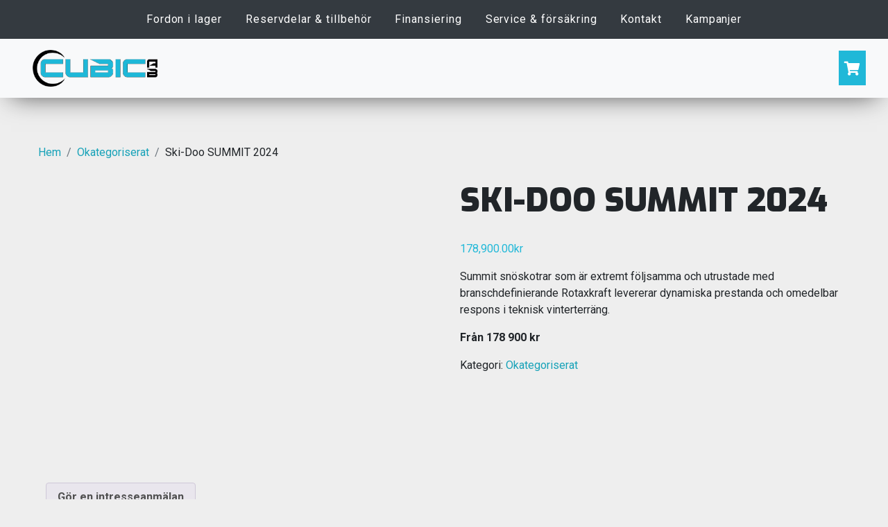

--- FILE ---
content_type: text/html; charset=UTF-8
request_url: https://cubicab.se/produkt/summit2024/
body_size: 14908
content:


<!DOCTYPE html>
<html lang="sv">

<head>
	<script id="mcjs">!function(c,h,i,m,p){m=c.createElement(h),p=c.getElementsByTagName(h)[0],m.async=1,m.src=i,p.parentNode.insertBefore(m,p)}(document,"script","https://chimpstatic.com/mcjs-connected/js/users/23f70f5b67018737c6b59c192/9cc6e72f8db36756f2201402d.js");</script>

	<meta charset="utf-8">
	<meta name="viewport" content="width=device-width, initial-scale=1.0">

	<link rel="apple-touch-icon" sizes="57x57" href="https://cubicab.se/wp-content/themes/cubic_theme/img/favicon/apple-icon-57x57.png">
	<link rel="apple-touch-icon" sizes="60x60" href="https://cubicab.se/wp-content/themes/cubic_theme/img/favicon/apple-icon-60x60.png">
	<link rel="apple-touch-icon" sizes="72x72" href="https://cubicab.se/wp-content/themes/cubic_theme/img/favicon/apple-icon-72x72.png">
	<link rel="apple-touch-icon" sizes="76x76" href="https://cubicab.se/wp-content/themes/cubic_theme/img/favicon/apple-icon-76x76.png">
	<link rel="apple-touch-icon" sizes="114x114" href="https://cubicab.se/wp-content/themes/cubic_theme/img/favicon/apple-icon-114x114.png">
	<link rel="apple-touch-icon" sizes="120x120" href="https://cubicab.se/wp-content/themes/cubic_theme/img/favicon/apple-icon-120x120.png">
	<link rel="apple-touch-icon" sizes="144x144" href="https://cubicab.se/wp-content/themes/cubic_theme/img/favicon/apple-icon-144x144.png">
	<link rel="apple-touch-icon" sizes="152x152" href="https://cubicab.se/wp-content/themes/cubic_theme/img/favicon/apple-icon-152x152.png">
	<link rel="apple-touch-icon" sizes="180x180" href="https://cubicab.se/wp-content/themes/cubic_theme/img/favicon/apple-icon-180x180.png">
	<link rel="icon" type="image/png" sizes="192x192"  href="https://cubicab.se/wp-content/themes/cubic_theme/img/favicon/android-icon-192x192.png">
	<link rel="icon" type="image/png" sizes="32x32" href="https://cubicab.se/wp-content/themes/cubic_theme/img/favicon/favicon-32x32.png">
	<link rel="icon" type="image/png" sizes="96x96" href="https://cubicab.se/wp-content/themes/cubic_theme/img/favicon/favicon-96x96.png">
	<link rel="icon" type="image/png" sizes="16x16" href="https://cubicab.se/wp-content/themes/cubic_theme/img/favicon/favicon-16x16.png">

	<title>Ski-Doo SUMMIT 2024 - Cubic AB</title>

	<link rel="stylesheet" href="https://use.fontawesome.com/releases/v5.3.1/css/all.css" integrity="sha384-mzrmE5qonljUremFsqc01SB46JvROS7bZs3IO2EmfFsd15uHvIt+Y8vEf7N7fWAU" crossorigin="anonymous">
	<link href="https://fonts.googleapis.com/css?family=Anton|Exo:900" rel="stylesheet">
	<link href="https://fonts.googleapis.com/css?family=Roboto:400,500,700,900" rel="stylesheet">

	<link href="https://cubicab.se/wp-content/themes/cubic_theme/css/bootstrap.min.css" rel="stylesheet">
	<link href="https://cubicab.se/wp-content/themes/cubic_theme/css/mdb.css" rel="stylesheet">
	<link href="https://cubicab.se/wp-content/themes/cubic_theme/style.css" rel="stylesheet">
	<link href="https://cubicab.se/wp-content/themes/cubic_theme/css/woocommerce_custom.css" rel="stylesheet">

	
	<!-- Global site tag (gtag.js) - Google Analytics -->
<script async src="https://www.googletagmanager.com/gtag/js?id=UA-88308484-1"></script>

<script>
  window.dataLayer = window.dataLayer || [];
  function gtag(){dataLayer.push(arguments);}
  gtag('js', new Date());

  gtag('config', 'UA-88308484-1');
</script>


	<script type="text/javascript" data-cookieconsent="ignore">
	window.dataLayer = window.dataLayer || [];

	function gtag() {
		dataLayer.push(arguments);
	}

	gtag("consent", "default", {
		ad_personalization: "denied",
		ad_storage: "denied",
		ad_user_data: "denied",
		analytics_storage: "denied",
		functionality_storage: "denied",
		personalization_storage: "denied",
		security_storage: "granted",
		wait_for_update: 500,
	});
	gtag("set", "ads_data_redaction", true);
	</script>
<script type="text/javascript" data-cookieconsent="ignore">
		(function (w, d, s, l, i) {
		w[l] = w[l] || [];
		w[l].push({'gtm.start': new Date().getTime(), event: 'gtm.js'});
		var f = d.getElementsByTagName(s)[0], j = d.createElement(s), dl = l !== 'dataLayer' ? '&l=' + l : '';
		j.async = true;
		j.src = 'https://www.googletagmanager.com/gtm.js?id=' + i + dl;
		f.parentNode.insertBefore(j, f);
	})(
		window,
		document,
		'script',
		'dataLayer',
		'GTM-WQ9RKCG2'
	);
</script>
<script type="text/javascript"
		id="Cookiebot"
		src="https://consent.cookiebot.com/uc.js"
		data-implementation="wp"
		data-cbid="4027a6e4-1b51-4ce6-b0eb-d631a9ebe054"
						data-culture="SV"
				data-blockingmode="auto"
	></script>

	<style>
		.wpcf7-submit{
			display:none;
		}
		.recaptcha-btn{
			display:block;
		}
		.grecaptcha-badge {display: none;} 
	</style>
	<script type="text/javascript">
		var contactform = [];
		var checkIfCalled = true;
		var renderGoogleInvisibleRecaptchaFront = function() {
			// prevent form submit from enter key
			jQuery("input[name=_wpcf7]").attr("class","formid");
				jQuery('.wpcf7-form').on('keyup keypress', "input", function(e) {
				  var keyCode = e.keyCode || e.which;
				  if (keyCode === 13) {
					e.preventDefault();
					return false;
				  }
				});

			jQuery('.wpcf7-submit').each(function(index){

				var checkexclude = 0;
				var form = jQuery(this).closest('.wpcf7-form');
				var value = jQuery(form).find(".formid").val();
				// check form exclude from invisible recaptcha
								if(checkexclude == 0){
					// Hide the form orig submit button
					form.find('.wpcf7-submit').hide();

					// Fetch class and value of orig submit button
					btnClasses = form.find('.wpcf7-submit').attr('class');
					btnValue = form.find('.wpcf7-submit').attr('value');

					// Add custom button and recaptcha holder

					form.find('.wpcf7-submit').after('<input type="button" id="wpcf-custom-btn-'+index+'" class="'+btnClasses+'  recaptcha-btn recaptcha-btn-type-css" value="'+btnValue+'" title="'+btnValue+'" >');
					form.append('<div class="recaptcha-holder" id="recaptcha-holder-'+index+'"></div>');
					// Recaptcha rendenr from here
					var holderId = grecaptcha.render('recaptcha-holder-'+index,{
								'sitekey':'6LfMRpUUAAAAAP-R0bVECeLTuiYCNU63rkRuHUGo',
								'size': 'invisible',
								'badge' : 'bottomright', // possible values: bottomright, bottomleft, inline
								'callback' : function (recaptchaToken) {
									//console.log(recaptchaToken);
									var response=jQuery('#recaptcha-holder-'+index).find('.g-recaptcha-response').val();
									//console.log(response);
									//Remove old response and store new respone
									jQuery('#recaptcha-holder-'+index).parent().find(".respose_post").remove();
									jQuery('#recaptcha-holder-'+index).after('<input type="hidden" name="g-recaptcha-response"  value="'+response+'" class="respose_post">')
									grecaptcha.reset(holderId);

									if(typeof customCF7Validator !== 'undefined'){
										if(!customCF7Validator(form)){
											return;
										}
									}
									// Call default Validator function
									else if(contactFormDefaultValidator(form)){
										return;
									}
									else{
										// hide the custom button and show orig submit button again and submit the form
										jQuery('#wpcf-custom-btn-'+index).hide();
										form.find('input[type=submit]').show();
										form.find("input[type=submit]").click();
										form.find('input[type=submit]').hide();
										jQuery('#wpcf-custom-btn-'+index).attr('style','');
									}
								}
						},false);

					// action call when click on custom button
					jQuery('#wpcf-custom-btn-'+index).click(function(event){
						event.preventDefault();
						// Call custom validator function
						if(typeof customCF7Validator == 'function'){
							if(!customCF7Validator(form)){
								return false;
							}
						}
						// Call default Validator function
						else if(contactFormDefaultValidator(form)){
							return false;
						}
						else if(grecaptcha.getResponse(holderId) != ''){
							grecaptcha.reset(holderId);
						}
						else{
							// execute the recaptcha challenge
							grecaptcha.execute(holderId);
						}
					});
				}
			});
		}
	</script><script  src="https://www.google.com/recaptcha/api.js?onload=renderGoogleInvisibleRecaptchaFront&render=explicit" async defer></script><meta name='robots' content='index, follow, max-image-preview:large, max-snippet:-1, max-video-preview:-1' />
	<style>img:is([sizes="auto" i], [sizes^="auto," i]) { contain-intrinsic-size: 3000px 1500px }</style>
	
	<!-- This site is optimized with the Yoast SEO plugin v26.4 - https://yoast.com/wordpress/plugins/seo/ -->
	<meta name="description" content="Summit är extremt följsam och utrustad med branschdefinierande Rotaxkraft levererar dynamiska prestanda och omedelbar respons i teknisk vinterterräng." />
	<link rel="canonical" href="https://cubicab.se/produkt/summit2024/" />
	<meta property="og:locale" content="sv_SE" />
	<meta property="og:type" content="article" />
	<meta property="og:title" content="Ski-Doo SUMMIT 2024 - Cubic AB" />
	<meta property="og:description" content="Summit är extremt följsam och utrustad med branschdefinierande Rotaxkraft levererar dynamiska prestanda och omedelbar respons i teknisk vinterterräng." />
	<meta property="og:url" content="https://cubicab.se/produkt/summit2024/" />
	<meta property="og:site_name" content="Cubic AB" />
	<meta property="article:publisher" content="https://www.facebook.com/cubicab" />
	<meta property="article:modified_time" content="2023-05-25T12:06:40+00:00" />
	<meta property="og:image" content="https://cubicab.se/wp-content/uploads/2022/10/ski-my24-sum-expert-moon-orange-crush-000tsre00-studio-34fr-na.webp" />
	<meta property="og:image:width" content="661" />
	<meta property="og:image:height" content="480" />
	<meta property="og:image:type" content="image/webp" />
	<meta name="twitter:card" content="summary_large_image" />
	<script type="application/ld+json" class="yoast-schema-graph">{"@context":"https://schema.org","@graph":[{"@type":"WebPage","@id":"https://cubicab.se/produkt/summit2024/","url":"https://cubicab.se/produkt/summit2024/","name":"Ski-Doo SUMMIT 2024 - Cubic AB","isPartOf":{"@id":"https://cubicab.se/#website"},"primaryImageOfPage":{"@id":"https://cubicab.se/produkt/summit2024/#primaryimage"},"image":{"@id":"https://cubicab.se/produkt/summit2024/#primaryimage"},"thumbnailUrl":"https://cubicab.se/wp-content/uploads/2022/10/ski-my24-sum-expert-moon-orange-crush-000tsre00-studio-34fr-na.webp","datePublished":"2022-10-13T11:19:22+00:00","dateModified":"2023-05-25T12:06:40+00:00","description":"Summit är extremt följsam och utrustad med branschdefinierande Rotaxkraft levererar dynamiska prestanda och omedelbar respons i teknisk vinterterräng.","breadcrumb":{"@id":"https://cubicab.se/produkt/summit2024/#breadcrumb"},"inLanguage":"sv-SE","potentialAction":[{"@type":"ReadAction","target":["https://cubicab.se/produkt/summit2024/"]}]},{"@type":"ImageObject","inLanguage":"sv-SE","@id":"https://cubicab.se/produkt/summit2024/#primaryimage","url":"https://cubicab.se/wp-content/uploads/2022/10/ski-my24-sum-expert-moon-orange-crush-000tsre00-studio-34fr-na.webp","contentUrl":"https://cubicab.se/wp-content/uploads/2022/10/ski-my24-sum-expert-moon-orange-crush-000tsre00-studio-34fr-na.webp","width":661,"height":480},{"@type":"BreadcrumbList","@id":"https://cubicab.se/produkt/summit2024/#breadcrumb","itemListElement":[{"@type":"ListItem","position":1,"name":"Home","item":"https://cubicab.se/"},{"@type":"ListItem","position":2,"name":"Webbutik","item":"https://cubicab.se/butik/"},{"@type":"ListItem","position":3,"name":"Ski-Doo SUMMIT 2024"}]},{"@type":"WebSite","@id":"https://cubicab.se/#website","url":"https://cubicab.se/","name":"Cubic AB","description":"","publisher":{"@id":"https://cubicab.se/#organization"},"potentialAction":[{"@type":"SearchAction","target":{"@type":"EntryPoint","urlTemplate":"https://cubicab.se/?s={search_term_string}"},"query-input":{"@type":"PropertyValueSpecification","valueRequired":true,"valueName":"search_term_string"}}],"inLanguage":"sv-SE"},{"@type":"Organization","@id":"https://cubicab.se/#organization","name":"Cubic AB","url":"https://cubicab.se/","logo":{"@type":"ImageObject","inLanguage":"sv-SE","@id":"https://cubicab.se/#/schema/logo/image/","url":"https://cubicab.se/wp-content/uploads/2024/04/logo-cubicab-farg-svart@3x.png","contentUrl":"https://cubicab.se/wp-content/uploads/2024/04/logo-cubicab-farg-svart@3x.png","width":1657,"height":487,"caption":"Cubic AB"},"image":{"@id":"https://cubicab.se/#/schema/logo/image/"},"sameAs":["https://www.facebook.com/cubicab","https://www.instagram.com/cubicab.se/"]}]}</script>
	<!-- / Yoast SEO plugin. -->


<script type="text/javascript">
/* <![CDATA[ */
window._wpemojiSettings = {"baseUrl":"https:\/\/s.w.org\/images\/core\/emoji\/16.0.1\/72x72\/","ext":".png","svgUrl":"https:\/\/s.w.org\/images\/core\/emoji\/16.0.1\/svg\/","svgExt":".svg","source":{"concatemoji":"https:\/\/cubicab.se\/wp-includes\/js\/wp-emoji-release.min.js?ver=6.8.3"}};
/*! This file is auto-generated */
!function(s,n){var o,i,e;function c(e){try{var t={supportTests:e,timestamp:(new Date).valueOf()};sessionStorage.setItem(o,JSON.stringify(t))}catch(e){}}function p(e,t,n){e.clearRect(0,0,e.canvas.width,e.canvas.height),e.fillText(t,0,0);var t=new Uint32Array(e.getImageData(0,0,e.canvas.width,e.canvas.height).data),a=(e.clearRect(0,0,e.canvas.width,e.canvas.height),e.fillText(n,0,0),new Uint32Array(e.getImageData(0,0,e.canvas.width,e.canvas.height).data));return t.every(function(e,t){return e===a[t]})}function u(e,t){e.clearRect(0,0,e.canvas.width,e.canvas.height),e.fillText(t,0,0);for(var n=e.getImageData(16,16,1,1),a=0;a<n.data.length;a++)if(0!==n.data[a])return!1;return!0}function f(e,t,n,a){switch(t){case"flag":return n(e,"\ud83c\udff3\ufe0f\u200d\u26a7\ufe0f","\ud83c\udff3\ufe0f\u200b\u26a7\ufe0f")?!1:!n(e,"\ud83c\udde8\ud83c\uddf6","\ud83c\udde8\u200b\ud83c\uddf6")&&!n(e,"\ud83c\udff4\udb40\udc67\udb40\udc62\udb40\udc65\udb40\udc6e\udb40\udc67\udb40\udc7f","\ud83c\udff4\u200b\udb40\udc67\u200b\udb40\udc62\u200b\udb40\udc65\u200b\udb40\udc6e\u200b\udb40\udc67\u200b\udb40\udc7f");case"emoji":return!a(e,"\ud83e\udedf")}return!1}function g(e,t,n,a){var r="undefined"!=typeof WorkerGlobalScope&&self instanceof WorkerGlobalScope?new OffscreenCanvas(300,150):s.createElement("canvas"),o=r.getContext("2d",{willReadFrequently:!0}),i=(o.textBaseline="top",o.font="600 32px Arial",{});return e.forEach(function(e){i[e]=t(o,e,n,a)}),i}function t(e){var t=s.createElement("script");t.src=e,t.defer=!0,s.head.appendChild(t)}"undefined"!=typeof Promise&&(o="wpEmojiSettingsSupports",i=["flag","emoji"],n.supports={everything:!0,everythingExceptFlag:!0},e=new Promise(function(e){s.addEventListener("DOMContentLoaded",e,{once:!0})}),new Promise(function(t){var n=function(){try{var e=JSON.parse(sessionStorage.getItem(o));if("object"==typeof e&&"number"==typeof e.timestamp&&(new Date).valueOf()<e.timestamp+604800&&"object"==typeof e.supportTests)return e.supportTests}catch(e){}return null}();if(!n){if("undefined"!=typeof Worker&&"undefined"!=typeof OffscreenCanvas&&"undefined"!=typeof URL&&URL.createObjectURL&&"undefined"!=typeof Blob)try{var e="postMessage("+g.toString()+"("+[JSON.stringify(i),f.toString(),p.toString(),u.toString()].join(",")+"));",a=new Blob([e],{type:"text/javascript"}),r=new Worker(URL.createObjectURL(a),{name:"wpTestEmojiSupports"});return void(r.onmessage=function(e){c(n=e.data),r.terminate(),t(n)})}catch(e){}c(n=g(i,f,p,u))}t(n)}).then(function(e){for(var t in e)n.supports[t]=e[t],n.supports.everything=n.supports.everything&&n.supports[t],"flag"!==t&&(n.supports.everythingExceptFlag=n.supports.everythingExceptFlag&&n.supports[t]);n.supports.everythingExceptFlag=n.supports.everythingExceptFlag&&!n.supports.flag,n.DOMReady=!1,n.readyCallback=function(){n.DOMReady=!0}}).then(function(){return e}).then(function(){var e;n.supports.everything||(n.readyCallback(),(e=n.source||{}).concatemoji?t(e.concatemoji):e.wpemoji&&e.twemoji&&(t(e.twemoji),t(e.wpemoji)))}))}((window,document),window._wpemojiSettings);
/* ]]> */
</script>
<style id='wp-emoji-styles-inline-css' type='text/css'>

	img.wp-smiley, img.emoji {
		display: inline !important;
		border: none !important;
		box-shadow: none !important;
		height: 1em !important;
		width: 1em !important;
		margin: 0 0.07em !important;
		vertical-align: -0.1em !important;
		background: none !important;
		padding: 0 !important;
	}
</style>
<link rel='stylesheet' id='wp-block-library-css' href='https://cubicab.se/wp-includes/css/dist/block-library/style.min.css?ver=6.8.3' type='text/css' media='all' />
<style id='classic-theme-styles-inline-css' type='text/css'>
/*! This file is auto-generated */
.wp-block-button__link{color:#fff;background-color:#32373c;border-radius:9999px;box-shadow:none;text-decoration:none;padding:calc(.667em + 2px) calc(1.333em + 2px);font-size:1.125em}.wp-block-file__button{background:#32373c;color:#fff;text-decoration:none}
</style>
<style id='global-styles-inline-css' type='text/css'>
:root{--wp--preset--aspect-ratio--square: 1;--wp--preset--aspect-ratio--4-3: 4/3;--wp--preset--aspect-ratio--3-4: 3/4;--wp--preset--aspect-ratio--3-2: 3/2;--wp--preset--aspect-ratio--2-3: 2/3;--wp--preset--aspect-ratio--16-9: 16/9;--wp--preset--aspect-ratio--9-16: 9/16;--wp--preset--color--black: #000000;--wp--preset--color--cyan-bluish-gray: #abb8c3;--wp--preset--color--white: #ffffff;--wp--preset--color--pale-pink: #f78da7;--wp--preset--color--vivid-red: #cf2e2e;--wp--preset--color--luminous-vivid-orange: #ff6900;--wp--preset--color--luminous-vivid-amber: #fcb900;--wp--preset--color--light-green-cyan: #7bdcb5;--wp--preset--color--vivid-green-cyan: #00d084;--wp--preset--color--pale-cyan-blue: #8ed1fc;--wp--preset--color--vivid-cyan-blue: #0693e3;--wp--preset--color--vivid-purple: #9b51e0;--wp--preset--gradient--vivid-cyan-blue-to-vivid-purple: linear-gradient(135deg,rgba(6,147,227,1) 0%,rgb(155,81,224) 100%);--wp--preset--gradient--light-green-cyan-to-vivid-green-cyan: linear-gradient(135deg,rgb(122,220,180) 0%,rgb(0,208,130) 100%);--wp--preset--gradient--luminous-vivid-amber-to-luminous-vivid-orange: linear-gradient(135deg,rgba(252,185,0,1) 0%,rgba(255,105,0,1) 100%);--wp--preset--gradient--luminous-vivid-orange-to-vivid-red: linear-gradient(135deg,rgba(255,105,0,1) 0%,rgb(207,46,46) 100%);--wp--preset--gradient--very-light-gray-to-cyan-bluish-gray: linear-gradient(135deg,rgb(238,238,238) 0%,rgb(169,184,195) 100%);--wp--preset--gradient--cool-to-warm-spectrum: linear-gradient(135deg,rgb(74,234,220) 0%,rgb(151,120,209) 20%,rgb(207,42,186) 40%,rgb(238,44,130) 60%,rgb(251,105,98) 80%,rgb(254,248,76) 100%);--wp--preset--gradient--blush-light-purple: linear-gradient(135deg,rgb(255,206,236) 0%,rgb(152,150,240) 100%);--wp--preset--gradient--blush-bordeaux: linear-gradient(135deg,rgb(254,205,165) 0%,rgb(254,45,45) 50%,rgb(107,0,62) 100%);--wp--preset--gradient--luminous-dusk: linear-gradient(135deg,rgb(255,203,112) 0%,rgb(199,81,192) 50%,rgb(65,88,208) 100%);--wp--preset--gradient--pale-ocean: linear-gradient(135deg,rgb(255,245,203) 0%,rgb(182,227,212) 50%,rgb(51,167,181) 100%);--wp--preset--gradient--electric-grass: linear-gradient(135deg,rgb(202,248,128) 0%,rgb(113,206,126) 100%);--wp--preset--gradient--midnight: linear-gradient(135deg,rgb(2,3,129) 0%,rgb(40,116,252) 100%);--wp--preset--font-size--small: 13px;--wp--preset--font-size--medium: 20px;--wp--preset--font-size--large: 36px;--wp--preset--font-size--x-large: 42px;--wp--preset--spacing--20: 0.44rem;--wp--preset--spacing--30: 0.67rem;--wp--preset--spacing--40: 1rem;--wp--preset--spacing--50: 1.5rem;--wp--preset--spacing--60: 2.25rem;--wp--preset--spacing--70: 3.38rem;--wp--preset--spacing--80: 5.06rem;--wp--preset--shadow--natural: 6px 6px 9px rgba(0, 0, 0, 0.2);--wp--preset--shadow--deep: 12px 12px 50px rgba(0, 0, 0, 0.4);--wp--preset--shadow--sharp: 6px 6px 0px rgba(0, 0, 0, 0.2);--wp--preset--shadow--outlined: 6px 6px 0px -3px rgba(255, 255, 255, 1), 6px 6px rgba(0, 0, 0, 1);--wp--preset--shadow--crisp: 6px 6px 0px rgba(0, 0, 0, 1);}:where(.is-layout-flex){gap: 0.5em;}:where(.is-layout-grid){gap: 0.5em;}body .is-layout-flex{display: flex;}.is-layout-flex{flex-wrap: wrap;align-items: center;}.is-layout-flex > :is(*, div){margin: 0;}body .is-layout-grid{display: grid;}.is-layout-grid > :is(*, div){margin: 0;}:where(.wp-block-columns.is-layout-flex){gap: 2em;}:where(.wp-block-columns.is-layout-grid){gap: 2em;}:where(.wp-block-post-template.is-layout-flex){gap: 1.25em;}:where(.wp-block-post-template.is-layout-grid){gap: 1.25em;}.has-black-color{color: var(--wp--preset--color--black) !important;}.has-cyan-bluish-gray-color{color: var(--wp--preset--color--cyan-bluish-gray) !important;}.has-white-color{color: var(--wp--preset--color--white) !important;}.has-pale-pink-color{color: var(--wp--preset--color--pale-pink) !important;}.has-vivid-red-color{color: var(--wp--preset--color--vivid-red) !important;}.has-luminous-vivid-orange-color{color: var(--wp--preset--color--luminous-vivid-orange) !important;}.has-luminous-vivid-amber-color{color: var(--wp--preset--color--luminous-vivid-amber) !important;}.has-light-green-cyan-color{color: var(--wp--preset--color--light-green-cyan) !important;}.has-vivid-green-cyan-color{color: var(--wp--preset--color--vivid-green-cyan) !important;}.has-pale-cyan-blue-color{color: var(--wp--preset--color--pale-cyan-blue) !important;}.has-vivid-cyan-blue-color{color: var(--wp--preset--color--vivid-cyan-blue) !important;}.has-vivid-purple-color{color: var(--wp--preset--color--vivid-purple) !important;}.has-black-background-color{background-color: var(--wp--preset--color--black) !important;}.has-cyan-bluish-gray-background-color{background-color: var(--wp--preset--color--cyan-bluish-gray) !important;}.has-white-background-color{background-color: var(--wp--preset--color--white) !important;}.has-pale-pink-background-color{background-color: var(--wp--preset--color--pale-pink) !important;}.has-vivid-red-background-color{background-color: var(--wp--preset--color--vivid-red) !important;}.has-luminous-vivid-orange-background-color{background-color: var(--wp--preset--color--luminous-vivid-orange) !important;}.has-luminous-vivid-amber-background-color{background-color: var(--wp--preset--color--luminous-vivid-amber) !important;}.has-light-green-cyan-background-color{background-color: var(--wp--preset--color--light-green-cyan) !important;}.has-vivid-green-cyan-background-color{background-color: var(--wp--preset--color--vivid-green-cyan) !important;}.has-pale-cyan-blue-background-color{background-color: var(--wp--preset--color--pale-cyan-blue) !important;}.has-vivid-cyan-blue-background-color{background-color: var(--wp--preset--color--vivid-cyan-blue) !important;}.has-vivid-purple-background-color{background-color: var(--wp--preset--color--vivid-purple) !important;}.has-black-border-color{border-color: var(--wp--preset--color--black) !important;}.has-cyan-bluish-gray-border-color{border-color: var(--wp--preset--color--cyan-bluish-gray) !important;}.has-white-border-color{border-color: var(--wp--preset--color--white) !important;}.has-pale-pink-border-color{border-color: var(--wp--preset--color--pale-pink) !important;}.has-vivid-red-border-color{border-color: var(--wp--preset--color--vivid-red) !important;}.has-luminous-vivid-orange-border-color{border-color: var(--wp--preset--color--luminous-vivid-orange) !important;}.has-luminous-vivid-amber-border-color{border-color: var(--wp--preset--color--luminous-vivid-amber) !important;}.has-light-green-cyan-border-color{border-color: var(--wp--preset--color--light-green-cyan) !important;}.has-vivid-green-cyan-border-color{border-color: var(--wp--preset--color--vivid-green-cyan) !important;}.has-pale-cyan-blue-border-color{border-color: var(--wp--preset--color--pale-cyan-blue) !important;}.has-vivid-cyan-blue-border-color{border-color: var(--wp--preset--color--vivid-cyan-blue) !important;}.has-vivid-purple-border-color{border-color: var(--wp--preset--color--vivid-purple) !important;}.has-vivid-cyan-blue-to-vivid-purple-gradient-background{background: var(--wp--preset--gradient--vivid-cyan-blue-to-vivid-purple) !important;}.has-light-green-cyan-to-vivid-green-cyan-gradient-background{background: var(--wp--preset--gradient--light-green-cyan-to-vivid-green-cyan) !important;}.has-luminous-vivid-amber-to-luminous-vivid-orange-gradient-background{background: var(--wp--preset--gradient--luminous-vivid-amber-to-luminous-vivid-orange) !important;}.has-luminous-vivid-orange-to-vivid-red-gradient-background{background: var(--wp--preset--gradient--luminous-vivid-orange-to-vivid-red) !important;}.has-very-light-gray-to-cyan-bluish-gray-gradient-background{background: var(--wp--preset--gradient--very-light-gray-to-cyan-bluish-gray) !important;}.has-cool-to-warm-spectrum-gradient-background{background: var(--wp--preset--gradient--cool-to-warm-spectrum) !important;}.has-blush-light-purple-gradient-background{background: var(--wp--preset--gradient--blush-light-purple) !important;}.has-blush-bordeaux-gradient-background{background: var(--wp--preset--gradient--blush-bordeaux) !important;}.has-luminous-dusk-gradient-background{background: var(--wp--preset--gradient--luminous-dusk) !important;}.has-pale-ocean-gradient-background{background: var(--wp--preset--gradient--pale-ocean) !important;}.has-electric-grass-gradient-background{background: var(--wp--preset--gradient--electric-grass) !important;}.has-midnight-gradient-background{background: var(--wp--preset--gradient--midnight) !important;}.has-small-font-size{font-size: var(--wp--preset--font-size--small) !important;}.has-medium-font-size{font-size: var(--wp--preset--font-size--medium) !important;}.has-large-font-size{font-size: var(--wp--preset--font-size--large) !important;}.has-x-large-font-size{font-size: var(--wp--preset--font-size--x-large) !important;}
:where(.wp-block-post-template.is-layout-flex){gap: 1.25em;}:where(.wp-block-post-template.is-layout-grid){gap: 1.25em;}
:where(.wp-block-columns.is-layout-flex){gap: 2em;}:where(.wp-block-columns.is-layout-grid){gap: 2em;}
:root :where(.wp-block-pullquote){font-size: 1.5em;line-height: 1.6;}
</style>
<link rel='stylesheet' id='contact-form-7-css' href='https://cubicab.se/wp-content/plugins/contact-form-7/includes/css/styles.css?ver=6.1.3' type='text/css' media='all' />
<link rel='stylesheet' id='photoswipe-css' href='https://cubicab.se/wp-content/plugins/woocommerce/assets/css/photoswipe/photoswipe.min.css?ver=10.3.5' type='text/css' media='all' />
<link rel='stylesheet' id='photoswipe-default-skin-css' href='https://cubicab.se/wp-content/plugins/woocommerce/assets/css/photoswipe/default-skin/default-skin.min.css?ver=10.3.5' type='text/css' media='all' />
<link rel='stylesheet' id='woocommerce-layout-css' href='https://cubicab.se/wp-content/plugins/woocommerce/assets/css/woocommerce-layout.css?ver=10.3.5' type='text/css' media='all' />
<link rel='stylesheet' id='woocommerce-smallscreen-css' href='https://cubicab.se/wp-content/plugins/woocommerce/assets/css/woocommerce-smallscreen.css?ver=10.3.5' type='text/css' media='only screen and (max-width: 768px)' />
<link rel='stylesheet' id='woocommerce-general-css' href='https://cubicab.se/wp-content/plugins/woocommerce/assets/css/woocommerce.css?ver=10.3.5' type='text/css' media='all' />
<style id='woocommerce-inline-inline-css' type='text/css'>
.woocommerce form .form-row .required { visibility: visible; }
</style>
<link rel='stylesheet' id='woocommerce-addons-css-css' href='https://cubicab.se/wp-content/plugins/woocommerce-product-addons/assets/css/frontend.css?ver=6.8.3' type='text/css' media='all' />
<link rel='stylesheet' id='brands-styles-css' href='https://cubicab.se/wp-content/plugins/woocommerce/assets/css/brands.css?ver=10.3.5' type='text/css' media='all' />
<script type="text/javascript" src="https://cubicab.se/wp-includes/js/jquery/jquery.min.js?ver=3.7.1" id="jquery-core-js"></script>
<script type="text/javascript" src="https://cubicab.se/wp-includes/js/jquery/jquery-migrate.min.js?ver=3.4.1" id="jquery-migrate-js"></script>
<script type="text/javascript" src="https://cubicab.se/wp-content/plugins/cf7-invisible-recaptcha/js/cf7_invisible_recaptcha.js?ver=1.2.3" id="cf7_invisible_recaptcha_functions-js"></script>
<script type="text/javascript" src="https://cubicab.se/wp-content/plugins/neo-ari/js/neo-ari-partstream.js?p=https%3A%2F%2Fcubicab.se%2Fwp-admin%2Fadmin-ajax.php&amp;ver=6.8.3" id="ari-script-js"></script>
<script type="text/javascript" src="https://cubicab.se/wp-content/plugins/woocommerce/assets/js/flexslider/jquery.flexslider.min.js?ver=2.7.2-wc.10.3.5" id="wc-flexslider-js" defer="defer" data-wp-strategy="defer"></script>
<script type="text/javascript" src="https://cubicab.se/wp-content/plugins/woocommerce/assets/js/photoswipe/photoswipe.min.js?ver=4.1.1-wc.10.3.5" id="wc-photoswipe-js" defer="defer" data-wp-strategy="defer"></script>
<script type="text/javascript" src="https://cubicab.se/wp-content/plugins/woocommerce/assets/js/photoswipe/photoswipe-ui-default.min.js?ver=4.1.1-wc.10.3.5" id="wc-photoswipe-ui-default-js" defer="defer" data-wp-strategy="defer"></script>
<script type="text/javascript" id="wc-single-product-js-extra">
/* <![CDATA[ */
var wc_single_product_params = {"i18n_required_rating_text":"V\u00e4lj ett betyg","i18n_rating_options":["1 av 5 stj\u00e4rnor","2 av 5 stj\u00e4rnor","3 av 5 stj\u00e4rnor","4 av 5 stj\u00e4rnor","5 av 5 stj\u00e4rnor"],"i18n_product_gallery_trigger_text":"Visa bildgalleri i fullsk\u00e4rm","review_rating_required":"yes","flexslider":{"rtl":false,"animation":"slide","smoothHeight":true,"directionNav":false,"controlNav":"thumbnails","slideshow":false,"animationSpeed":500,"animationLoop":false,"allowOneSlide":false},"zoom_enabled":"","zoom_options":[],"photoswipe_enabled":"1","photoswipe_options":{"shareEl":false,"closeOnScroll":false,"history":false,"hideAnimationDuration":0,"showAnimationDuration":0},"flexslider_enabled":"1"};
/* ]]> */
</script>
<script type="text/javascript" src="https://cubicab.se/wp-content/plugins/woocommerce/assets/js/frontend/single-product.min.js?ver=10.3.5" id="wc-single-product-js" defer="defer" data-wp-strategy="defer"></script>
<script type="text/javascript" src="https://cubicab.se/wp-content/plugins/woocommerce/assets/js/jquery-blockui/jquery.blockUI.min.js?ver=2.7.0-wc.10.3.5" id="wc-jquery-blockui-js" defer="defer" data-wp-strategy="defer"></script>
<script type="text/javascript" src="https://cubicab.se/wp-content/plugins/woocommerce/assets/js/js-cookie/js.cookie.min.js?ver=2.1.4-wc.10.3.5" id="wc-js-cookie-js" defer="defer" data-wp-strategy="defer"></script>
<script type="text/javascript" id="woocommerce-js-extra">
/* <![CDATA[ */
var woocommerce_params = {"ajax_url":"\/wp-admin\/admin-ajax.php","wc_ajax_url":"\/?wc-ajax=%%endpoint%%","i18n_password_show":"Visa l\u00f6senord","i18n_password_hide":"D\u00f6lj l\u00f6senord"};
/* ]]> */
</script>
<script type="text/javascript" src="https://cubicab.se/wp-content/plugins/woocommerce/assets/js/frontend/woocommerce.min.js?ver=10.3.5" id="woocommerce-js" defer="defer" data-wp-strategy="defer"></script>
<link rel="https://api.w.org/" href="https://cubicab.se/wp-json/" /><link rel="alternate" title="JSON" type="application/json" href="https://cubicab.se/wp-json/wp/v2/product/4371" /><link rel="EditURI" type="application/rsd+xml" title="RSD" href="https://cubicab.se/xmlrpc.php?rsd" />
<meta name="generator" content="WordPress 6.8.3" />
<meta name="generator" content="WooCommerce 10.3.5" />
<link rel='shortlink' href='https://cubicab.se/?p=4371' />
<link rel="alternate" title="oEmbed (JSON)" type="application/json+oembed" href="https://cubicab.se/wp-json/oembed/1.0/embed?url=https%3A%2F%2Fcubicab.se%2Fprodukt%2Fsummit2024%2F" />
<link rel="alternate" title="oEmbed (XML)" type="text/xml+oembed" href="https://cubicab.se/wp-json/oembed/1.0/embed?url=https%3A%2F%2Fcubicab.se%2Fprodukt%2Fsummit2024%2F&#038;format=xml" />
	<noscript><style>.woocommerce-product-gallery{ opacity: 1 !important; }</style></noscript>
	<meta name="generator" content="Elementor 3.32.5; features: additional_custom_breakpoints; settings: css_print_method-external, google_font-enabled, font_display-swap">
			<style>
				.e-con.e-parent:nth-of-type(n+4):not(.e-lazyloaded):not(.e-no-lazyload),
				.e-con.e-parent:nth-of-type(n+4):not(.e-lazyloaded):not(.e-no-lazyload) * {
					background-image: none !important;
				}
				@media screen and (max-height: 1024px) {
					.e-con.e-parent:nth-of-type(n+3):not(.e-lazyloaded):not(.e-no-lazyload),
					.e-con.e-parent:nth-of-type(n+3):not(.e-lazyloaded):not(.e-no-lazyload) * {
						background-image: none !important;
					}
				}
				@media screen and (max-height: 640px) {
					.e-con.e-parent:nth-of-type(n+2):not(.e-lazyloaded):not(.e-no-lazyload),
					.e-con.e-parent:nth-of-type(n+2):not(.e-lazyloaded):not(.e-no-lazyload) * {
						background-image: none !important;
					}
				}
			</style>
			<link rel="icon" href="https://cubicab.se/wp-content/uploads/2021/09/cropped-C-32x32.png" sizes="32x32" />
<link rel="icon" href="https://cubicab.se/wp-content/uploads/2021/09/cropped-C-192x192.png" sizes="192x192" />
<link rel="apple-touch-icon" href="https://cubicab.se/wp-content/uploads/2021/09/cropped-C-180x180.png" />
<meta name="msapplication-TileImage" content="https://cubicab.se/wp-content/uploads/2021/09/cropped-C-270x270.png" />
		<style type="text/css" id="wp-custom-css">
			#ariPartStream { 
padding: 10px !important;
}

#partspwrap {
  display:none ; 
	position:relative; 
	top:160px; z-index:1000;
}

#ariPartStream::before { 
  content: "";
  display:block;
  height:140px;
}


@media screen and (max-width:990px){

	#ariPartStream::before { 
  content: "";
  display:block;
  height:210px;
}

	#partspwrap {
  display:none ; 
	position:relative; 
	top:230px; z-index:1000;
}

}


		</style>
		
</head>

<body class="wp-singular product-template-default single single-product postid-4371 wp-theme-cubic_theme theme-cubic_theme woocommerce woocommerce-page woocommerce-no-js elementor-default elementor-kit-6444">

	<header class="header fixed-top scrolling-navbar mask-shadow">

			<!-- Navbar-->
			<div class="container-fluid bg-dark">

				<nav class="navbar navbar-expand-lg navbar-dark">

					<a class="navbar-brand d-inline-block d-md-inline-block d-lg-none text-white" data-toggle="collapse" data-target="#navbarSupportedContent" aria-controls="navbarSupportedContent" aria-expanded="false">Huvudmeny</a>

					<button class="navbar-toggler" type="button" data-toggle="collapse" data-target="#navbarSupportedContent" aria-controls="navbarSupportedContent" aria-expanded="false">
						<i class="fas fa-bars"></i>
					</button>

					<div class="collapse navbar-collapse justify-content-center" id="navbarSupportedContent">

						<ul id="menu-huvudmeny" class="navbar-nav"><li id="menu-item-6391" class="menu-item menu-item-type-post_type menu-item-object-page menu-item-6391"><a href="https://cubicab.se/fordon-i-lager/">Fordon i lager</a></li>
<li id="menu-item-7362" class="menu-item menu-item-type-post_type menu-item-object-page menu-item-7362"><a href="https://cubicab.se/sprangskisser-reservdelar/">Reservdelar &#038; tillbehör</a></li>
<li id="menu-item-83" class="menu-item menu-item-type-post_type menu-item-object-page menu-item-83"><a href="https://cubicab.se/finansiering/">Finansiering</a></li>
<li id="menu-item-142" class="menu-item menu-item-type-post_type menu-item-object-page menu-item-142"><a href="https://cubicab.se/service-forsakring/">Service &#038; försäkring</a></li>
<li id="menu-item-8401" class="menu-item menu-item-type-post_type menu-item-object-page menu-item-8401"><a href="https://cubicab.se/kontakt/">Kontakt</a></li>
<li id="menu-item-7016" class="menu-item menu-item-type-post_type menu-item-object-e-landing-page menu-item-7016"><a href="https://cubicab.se/kampanjer/">Kampanjer</a></li>
</ul>


					</div>
				</nav>

			</div>

			<nav class="container-fluid bg-light secondary-header-bar">
				<div class="header-inner-wrapper">
				<nav class="header-inner row justify-content-between align-items-center">

					<div class="col-md-12 col-lg-auto text-center text-md-center text-lg-left mb-3 mb-md-3 mb-lg-0">
						<a class="d-block logo" href="https://cubicab.se">
							<img src="https://cubicab.se/wp-content/themes/cubic_theme/img/logo.png" />
						</a>
					</div>


						<nav class="navbar navbar-expand-lg navbar-light">

							<ul id="menu-sekundar-meny" class="navbar-nav">	<li class="menu-item "><a class="cart-contents" href="https://cubicab.se/varukorg/" title="Varukorg">
					</a></li>
	</ul>						</nav>





				</nav>
				</div>
			</nav>

	</header>


<section class="section-woo">
	<div class="container py-5">
		<nav aria-label="breadcrumb"><ol class="breadcrumb p-0"><li class="breadcrumb-item"><a href="https://cubicab.se">Hem</a></li><li class="breadcrumb-item"><a href="https://cubicab.se/okategoriserat">Okategoriserat</a></li><li class="breadcrumb-item">Ski-Doo SUMMIT 2024</li></ol></nav>		<div class="text-center">
			<h1 class="mb-4 mt-4 font-weight-bold">
							</h1>
		</div>
    <div class="row">
			<div class="col-12">
				<div class="woocommerce-notices-wrapper"></div><div id="product-4371" class="product type-product post-4371 status-publish first instock product_cat-okategoriserat has-post-thumbnail taxable shipping-taxable product-type-simple">

	<div class="woocommerce-product-gallery woocommerce-product-gallery--with-images woocommerce-product-gallery--columns-4 images" data-columns="4" style="opacity: 0; transition: opacity .25s ease-in-out;">
	<div class="woocommerce-product-gallery__wrapper">
		<div data-thumb="https://cubicab.se/wp-content/uploads/2022/10/ski-my24-sum-expert-moon-orange-crush-000tsre00-studio-34fr-na-100x100.webp" data-thumb-alt="Ski-Doo SUMMIT 2024" data-thumb-srcset="https://cubicab.se/wp-content/uploads/2022/10/ski-my24-sum-expert-moon-orange-crush-000tsre00-studio-34fr-na-100x100.webp 100w, https://cubicab.se/wp-content/uploads/2022/10/ski-my24-sum-expert-moon-orange-crush-000tsre00-studio-34fr-na-300x300.webp 300w"  data-thumb-sizes="(max-width: 100px) 100vw, 100px" class="woocommerce-product-gallery__image"><a href="https://cubicab.se/wp-content/uploads/2022/10/ski-my24-sum-expert-moon-orange-crush-000tsre00-studio-34fr-na.webp"><img fetchpriority="high" width="600" height="436" src="https://cubicab.se/wp-content/uploads/2022/10/ski-my24-sum-expert-moon-orange-crush-000tsre00-studio-34fr-na-600x436.webp" class="wp-post-image" alt="Ski-Doo SUMMIT 2024" data-caption="" data-src="https://cubicab.se/wp-content/uploads/2022/10/ski-my24-sum-expert-moon-orange-crush-000tsre00-studio-34fr-na.webp" data-large_image="https://cubicab.se/wp-content/uploads/2022/10/ski-my24-sum-expert-moon-orange-crush-000tsre00-studio-34fr-na.webp" data-large_image_width="661" data-large_image_height="480" decoding="async" srcset="https://cubicab.se/wp-content/uploads/2022/10/ski-my24-sum-expert-moon-orange-crush-000tsre00-studio-34fr-na-600x436.webp 600w, https://cubicab.se/wp-content/uploads/2022/10/ski-my24-sum-expert-moon-orange-crush-000tsre00-studio-34fr-na-300x218.webp 300w, https://cubicab.se/wp-content/uploads/2022/10/ski-my24-sum-expert-moon-orange-crush-000tsre00-studio-34fr-na-150x109.webp 150w, https://cubicab.se/wp-content/uploads/2022/10/ski-my24-sum-expert-moon-orange-crush-000tsre00-studio-34fr-na.webp 661w" sizes="(max-width: 600px) 100vw, 600px" /></a></div>	</div>
</div>

	<div class="summary entry-summary">
		<h1 class="product_title entry-title">Ski-Doo SUMMIT 2024</h1><p class="price"><span class="woocommerce-Price-amount amount"><bdi>178,900.00<span class="woocommerce-Price-currencySymbol">&#107;&#114;</span></bdi></span></p>
<div class="woocommerce-product-details__short-description">
	<p>Summit snöskotrar som är extremt följsamma och utrustade med branschdefinierande Rotaxkraft levererar dynamiska prestanda och omedelbar respons i teknisk vinterterräng.</p>
<p><strong>Från 178 900 kr</strong></p>
</div>
<div class="product_meta">

	
	
	<span class="posted_in">Kategori: <a href="https://cubicab.se/okategoriserat" rel="tag">Okategoriserat</a></span>
	
	
</div>
	</div>

	
	<div class="woocommerce-tabs wc-tabs-wrapper">
		<ul class="tabs wc-tabs" role="tablist">
							<li role="presentation" class="mcg_prd_enqenquery_tab_tab" id="tab-title-mcg_prd_enqenquery_tab">
					<a href="#tab-mcg_prd_enqenquery_tab" role="tab" aria-controls="tab-mcg_prd_enqenquery_tab">
						Gör en intresseanmälan					</a>
				</li>
					</ul>
					<div class="woocommerce-Tabs-panel woocommerce-Tabs-panel--mcg_prd_enqenquery_tab panel entry-content wc-tab" id="tab-mcg_prd_enqenquery_tab" role="tabpanel" aria-labelledby="tab-title-mcg_prd_enqenquery_tab">
				<form method="POST"><input type="hidden" name="product_id" value="4371"><table><tr><td>Namn</td><td><input type="text" name="name" value=""></td></tr><tr><td>E-post</td><td><input type="text" name="email" value=""></td></tr><tr><td>Telefon</td><td><input type="text" name="phone" value=""></td></tr><tr><td>Enquiry</td><td><textarea name="enquiry"></textarea></td></tr><tr><td colspan="2"><input type="submit" name="mcg_enq_submit" value="Skicka"></td></tr></table></form>			</div>
		
			</div>


	<section class="related products">

					<h2>Relaterade produkter</h2>
				<ul class="products columns-4">

			
					<li class="product type-product post-1492 status-publish first outofstock product_cat-okategoriserat taxable shipping-taxable product-type-simple">
	<a href="https://cubicab.se/produkt/plug-screw-m10-x-1-420641323/" class="woocommerce-LoopProduct-link woocommerce-loop-product__link"><img width="300" height="300" src="https://cubicab.se/wp-content/uploads/woocommerce-placeholder-300x300.png" class="woocommerce-placeholder wp-post-image" alt="Platshållare" decoding="async" srcset="https://cubicab.se/wp-content/uploads/woocommerce-placeholder-300x300.png 300w, https://cubicab.se/wp-content/uploads/woocommerce-placeholder-100x100.png 100w, https://cubicab.se/wp-content/uploads/woocommerce-placeholder-600x600.png 600w, https://cubicab.se/wp-content/uploads/woocommerce-placeholder-150x150.png 150w, https://cubicab.se/wp-content/uploads/woocommerce-placeholder-768x768.png 768w, https://cubicab.se/wp-content/uploads/woocommerce-placeholder-1024x1024.png 1024w, https://cubicab.se/wp-content/uploads/woocommerce-placeholder.png 1200w" sizes="(max-width: 300px) 100vw, 300px" /><div class='product-content-wrapper'><h2 class="woocommerce-loop-product__title">Plug Screw M10 X 1 (420641323)</h2></a><a href="https://cubicab.se/produkt/plug-screw-m10-x-1-420641323/" aria-describedby="woocommerce_loop_add_to_cart_link_describedby_1492" data-quantity="1" class="button product_type_simple" data-product_id="1492" data-product_sku="420641323" aria-label="Läs mer om ”Plug Screw M10 X 1 (420641323)”" rel="nofollow" data-success_message="">Läs mer</a>	<span id="woocommerce_loop_add_to_cart_link_describedby_1492" class="screen-reader-text">
			</span>
</div></li>

			
					<li class="product type-product post-1495 status-publish outofstock product_cat-okategoriserat taxable shipping-taxable product-type-simple">
	<a href="https://cubicab.se/produkt/snap-ring-exhaust-emission-component-420845710/" class="woocommerce-LoopProduct-link woocommerce-loop-product__link"><img width="300" height="300" src="https://cubicab.se/wp-content/uploads/woocommerce-placeholder-300x300.png" class="woocommerce-placeholder wp-post-image" alt="Platshållare" decoding="async" srcset="https://cubicab.se/wp-content/uploads/woocommerce-placeholder-300x300.png 300w, https://cubicab.se/wp-content/uploads/woocommerce-placeholder-100x100.png 100w, https://cubicab.se/wp-content/uploads/woocommerce-placeholder-600x600.png 600w, https://cubicab.se/wp-content/uploads/woocommerce-placeholder-150x150.png 150w, https://cubicab.se/wp-content/uploads/woocommerce-placeholder-768x768.png 768w, https://cubicab.se/wp-content/uploads/woocommerce-placeholder-1024x1024.png 1024w, https://cubicab.se/wp-content/uploads/woocommerce-placeholder.png 1200w" sizes="(max-width: 300px) 100vw, 300px" /><div class='product-content-wrapper'><h2 class="woocommerce-loop-product__title">Snap Ring Exhaust emission component (420845710)</h2></a><a href="https://cubicab.se/produkt/snap-ring-exhaust-emission-component-420845710/" aria-describedby="woocommerce_loop_add_to_cart_link_describedby_1495" data-quantity="1" class="button product_type_simple" data-product_id="1495" data-product_sku="420845710" aria-label="Läs mer om ”Snap Ring Exhaust emission component (420845710)”" rel="nofollow" data-success_message="">Läs mer</a>	<span id="woocommerce_loop_add_to_cart_link_describedby_1495" class="screen-reader-text">
			</span>
</div></li>

			
					<li class="product type-product post-1474 status-publish outofstock product_cat-okategoriserat taxable shipping-taxable product-type-simple">
	<a href="https://cubicab.se/produkt/balance-shaft-assy-s13300rb1000/" class="woocommerce-LoopProduct-link woocommerce-loop-product__link"><img width="300" height="300" src="https://cubicab.se/wp-content/uploads/woocommerce-placeholder-300x300.png" class="woocommerce-placeholder wp-post-image" alt="Platshållare" decoding="async" srcset="https://cubicab.se/wp-content/uploads/woocommerce-placeholder-300x300.png 300w, https://cubicab.se/wp-content/uploads/woocommerce-placeholder-100x100.png 100w, https://cubicab.se/wp-content/uploads/woocommerce-placeholder-600x600.png 600w, https://cubicab.se/wp-content/uploads/woocommerce-placeholder-150x150.png 150w, https://cubicab.se/wp-content/uploads/woocommerce-placeholder-768x768.png 768w, https://cubicab.se/wp-content/uploads/woocommerce-placeholder-1024x1024.png 1024w, https://cubicab.se/wp-content/uploads/woocommerce-placeholder.png 1200w" sizes="(max-width: 300px) 100vw, 300px" /><div class='product-content-wrapper'><h2 class="woocommerce-loop-product__title">Balance Shaft Ass&#8217;y (S13300RB1000)</h2></a><a href="https://cubicab.se/produkt/balance-shaft-assy-s13300rb1000/" aria-describedby="woocommerce_loop_add_to_cart_link_describedby_1474" data-quantity="1" class="button product_type_simple" data-product_id="1474" data-product_sku="S13300RB1000" aria-label="Läs mer om ”Balance Shaft Ass&#039;y (S13300RB1000)”" rel="nofollow" data-success_message="">Läs mer</a>	<span id="woocommerce_loop_add_to_cart_link_describedby_1474" class="screen-reader-text">
			</span>
</div></li>

			
					<li class="product type-product post-1525 status-publish last outofstock product_cat-okategoriserat taxable shipping-taxable product-type-simple">
	<a href="https://cubicab.se/produkt/plug-screw-m12-x-1-5-420840657/" class="woocommerce-LoopProduct-link woocommerce-loop-product__link"><img width="300" height="300" src="https://cubicab.se/wp-content/uploads/woocommerce-placeholder-300x300.png" class="woocommerce-placeholder wp-post-image" alt="Platshållare" decoding="async" srcset="https://cubicab.se/wp-content/uploads/woocommerce-placeholder-300x300.png 300w, https://cubicab.se/wp-content/uploads/woocommerce-placeholder-100x100.png 100w, https://cubicab.se/wp-content/uploads/woocommerce-placeholder-600x600.png 600w, https://cubicab.se/wp-content/uploads/woocommerce-placeholder-150x150.png 150w, https://cubicab.se/wp-content/uploads/woocommerce-placeholder-768x768.png 768w, https://cubicab.se/wp-content/uploads/woocommerce-placeholder-1024x1024.png 1024w, https://cubicab.se/wp-content/uploads/woocommerce-placeholder.png 1200w" sizes="(max-width: 300px) 100vw, 300px" /><div class='product-content-wrapper'><h2 class="woocommerce-loop-product__title">Plug Screw M12 X 1.5 (420840657)</h2></a><a href="https://cubicab.se/produkt/plug-screw-m12-x-1-5-420840657/" aria-describedby="woocommerce_loop_add_to_cart_link_describedby_1525" data-quantity="1" class="button product_type_simple" data-product_id="1525" data-product_sku="420840657" aria-label="Läs mer om ”Plug Screw M12 X 1.5 (420840657)”" rel="nofollow" data-success_message="">Läs mer</a>	<span id="woocommerce_loop_add_to_cart_link_describedby_1525" class="screen-reader-text">
			</span>
</div></li>

			
		</ul>

	</section>
	</div>

			</div>
		</div>
	</div>
</section>


<section class="relative bg-dark footer text-center text-md-left">
  <div class="container">
    <div class="row footer-list">
      <div class="col-lg-3 col-md-12 col-12 text-center mb-5 mb-md-5">
        <img src="https://cubicab.se/wp-content/uploads/2019/02/logo-ski-doo.png" style="max-width:200px; margin-bottom:20px;"> <br>
		<img src="https://cubicab.se/wp-content/uploads/2019/02/logo-lynx-1.png" style="max-width:150px; margin-bottom:20px;"> <br>
		<img src="https://cubicab.se/wp-content/uploads/2019/02/logo-sea-doo.png" style="max-width:200px; margin-bottom:20px;"> <br>
		<img src="https://cubicab.se/wp-content/uploads/2019/02/logo-can-am.png" style="max-width:200px; margin-bottom:50px;"> <br>
		<img src="https://cubicab.se/wp-content/uploads/2022/12/platinumcert.png" style="max-width:200px; margin-bottom:20px;"> <br>
		<table style="margin:20px auto;">
			<tr>
				<td><a href="https://www.facebook.com/cubicab">
					<img src="https://cubicab.se/wp-content/uploads/2023/04/facebook.png" style="width: 40px;"></a></td>
				<td><a href="https://www.instagram.com/cubicab.se/">
					<img src="https://cubicab.se/wp-content/uploads/2023/04/instagram.png" style="width: 32px;"></a></td>
			</tr>
		</table>
      </div>

      <div class="col-lg-2 col-md-4 col-6 mb-4 mb-md-4">
      	<h6 class="mb-4 font-weight-bold"> MORA</h6>
<p>
              Tallvägen 11 B <br />792 52 MORA
          
            <a class="d-block mt-2" href="https://goo.gl/maps/3Lgz9uMiau52" target="_blank">Se karta</a>
			</p>
<p><h6 class="mb-4 font-weight-bold">Öppettider</h6>Måndag-Fredag:<br />10:00-18:00<br />
			Lördag: 10:00–14:00<br />

			Söndag: Stängt</p><br />

<p>
              <a href="mailto:mora@cubicab.se" class="d-block text-dark"><i class="fas fa-envelope-open text-muted mr-2"></i>mora@cubicab.se</a></p>
<a href="tel:+46701234567" class="d-block text-dark">
  <i class="fas fa-phone text-muted mr-2"></i>+46 250-16100
</a>
		</div>



        <div class="col-lg-3 offset-lg-1 col-md-4 col-6 mb-4 mb-md-4">
            <h6 class="mb-4 font-weight-bold">KARLSTAD</h6>
<p>
              Västanvindsgatan 24 <br />652 21 KARLSTAD

<a class="d-block mt-2" href="https://goo.gl/maps/XVW7j2X2JCgKAfTp7" target="_blank">Se karta</a>

            
<p><h6 class="mb-4 font-weight-bold">Öppettider</h6>Måndag-Fredag:<br />10:00-17:00<br />
			Lördag: Stängt (telefonväxeln är öppen) <br />

			Söndag: Stängt</p><br />

              <a href="mailto:karlstad@cubicab.se" class="d-block text-dark"><i class="fas fa-envelope-open text-muted mr-2"></i>karlstad@cubicab.se</a>
	  </br> <a href="tel:+46701234567" class="d-block text-dark">
  <i class="fas fa-phone text-muted mr-2"></i>+46 250-16100
</a>
       </div>

        <div class="col-lg-2 col-md-4 col-6 mb-4 mb-md-4">
            <h6 class="mb-4 font-weight-bold">SÄLEN</h6>
           <p>
              Hemfjällsvägen 1 <br />780 67 SÄLEN
           
			</p>
            <a class="d-block mt-2" href="https://maps.app.goo.gl/HCKWYwZYXPVC7UEd7" target="_blank">Se karta</a> 

<h6 class="mb-4 font-weight-bold">Öppettider</h6>
	
<p>Måndag-Fredag:<br />10:00-18:00<br />
			Lördag: 10:00–16:00<br />

	Söndag: Stängt<br /> </p>


             <a href="mailto:salen@cubicab.se" class="d-block text-dark"><i class="fas fa-envelope-open text-muted mr-2"></i>salen@cubicab.se</a>
			</br> <a href="tel:+46701234567" class="d-block text-dark">
  <i class="fas fa-phone text-muted mr-2"></i>+46 250-16100
</a>

		</div>
    

	
       




    <div class="mt-5 mt-md-4 footer-bottom text-center">
      <p>© Cubic est. 2014</p>
    <br/>
      <ul id="menu-footermenybrp" class="list-unstyled m-0 p-0"><li id="menu-item-846" class="menu-item menu-item-type-custom menu-item-object-custom menu-item-846"><a href="https://www.ski-doo.com/se/">Besök ski-doo.com</a></li>
<li id="menu-item-844" class="menu-item menu-item-type-custom menu-item-object-custom menu-item-844"><a href="https://www.brplynx.com/se/">Besök brplynx.com</a></li>
<li id="menu-item-843" class="menu-item menu-item-type-custom menu-item-object-custom menu-item-843"><a target="_blank" href="https://se.sea-doo.com/">Besök sea-doo.com</a></li>
<li id="menu-item-845" class="menu-item menu-item-type-custom menu-item-object-custom menu-item-845"><a href="https://can-am.brp.com/">Besök can-am.com</a></li>
</ul>    </div>

</section>

<script src="https://ajax.googleapis.com/ajax/libs/jquery/3.2.1/jquery.min.js"></script>
<script src="https://cdnjs.cloudflare.com/ajax/libs/popper.js/1.12.9/umd/popper.min.js" integrity="sha384-ApNbgh9B+Y1QKtv3Rn7W3mgPxhU9K/ScQsAP7hUibX39j7fakFPskvXusvfa0b4Q" crossorigin="anonymous"></script>

<script type="text/javascript" src="https://cubicab.se/wp-content/themes/cubic_theme/js/bootstrap.min.js"></script>
<script type="text/javascript" src="https://cubicab.se/wp-content/themes/cubic_theme/js/mdb.min.js"></script>
<script type="text/javascript" src="https://cubicab.se/wp-content/themes/cubic_theme/js/app.js"></script>

<script type="text/javascript">
  //ADD ACTIVE SLIDER FIRST CHILD
  $(".carousel-item:nth-child(1)").addClass('active');
  
  //ADD NAVBAR LI CLASS
  $(".navbar-nav li").addClass('nav-item');
  //ADD NAVBAR LI A CLASS
  $(".navbar-nav li a").addClass('nav-link');
  //ADD NAVBAR LI CLASS
  $(".footer-list .nav li").addClass('nav-item d-block w-100');
  //ADD NAVBAR LI A CLASS
  $(".footer-list .nav li a").addClass('nav-link pl-0 py-1 text-muted');
  //ADD NAVBAR LI CLASS
  $(".footer-bottom li").addClass('nav-item d-block d-md-inline-block');
  //ADD NAVBAR LI A CLASS
  $(".footer-bottom li a").addClass('nav-link py-1 text-muted');
  //MAKE THUMBNAIL BACKGROUND IMAGE
  $.each( jQuery('.carousel-item'), function( i, val ) {
       $(this).css('background-image','url('+$(this).find('img').attr('src')+')').css('background-size','cover').find('img').css('visibility','hidden');
  });
</script>

<script>new WOW().init();</script>

<script type="speculationrules">
{"prefetch":[{"source":"document","where":{"and":[{"href_matches":"\/*"},{"not":{"href_matches":["\/wp-*.php","\/wp-admin\/*","\/wp-content\/uploads\/*","\/wp-content\/*","\/wp-content\/plugins\/*","\/wp-content\/themes\/cubic_theme\/*","\/*\\?(.+)"]}},{"not":{"selector_matches":"a[rel~=\"nofollow\"]"}},{"not":{"selector_matches":".no-prefetch, .no-prefetch a"}}]},"eagerness":"conservative"}]}
</script>
<script type="application/ld+json">{"@context":"https:\/\/schema.org\/","@graph":[{"@context":"https:\/\/schema.org\/","@type":"BreadcrumbList","itemListElement":[{"@type":"ListItem","position":1,"item":{"name":"Hem","@id":"https:\/\/cubicab.se"}},{"@type":"ListItem","position":2,"item":{"name":"Okategoriserat","@id":"https:\/\/cubicab.se\/okategoriserat"}},{"@type":"ListItem","position":3,"item":{"name":"Ski-Doo SUMMIT 2024","@id":"https:\/\/cubicab.se\/produkt\/summit2024\/"}}]},{"@context":"https:\/\/schema.org\/","@type":"Product","@id":"https:\/\/cubicab.se\/produkt\/summit2024\/#product","name":"Ski-Doo SUMMIT 2024","url":"https:\/\/cubicab.se\/produkt\/summit2024\/","description":"Summit sn\u00f6skotrar som \u00e4r extremt f\u00f6ljsamma och utrustade med branschdefinierande Rotaxkraft levererar dynamiska prestanda och omedelbar respons i teknisk vinterterr\u00e4ng.\r\n\r\nFr\u00e5n 178 900 kr","image":"https:\/\/cubicab.se\/wp-content\/uploads\/2022\/10\/ski-my24-sum-expert-moon-orange-crush-000tsre00-studio-34fr-na.webp","sku":4371,"offers":[{"@type":"Offer","priceSpecification":[{"@type":"UnitPriceSpecification","price":"178900.00","priceCurrency":"SEK","valueAddedTaxIncluded":true,"validThrough":"2027-12-31"}],"priceValidUntil":"2027-12-31","availability":"https:\/\/schema.org\/InStock","url":"https:\/\/cubicab.se\/produkt\/summit2024\/","seller":{"@type":"Organization","name":"Cubic AB","url":"https:\/\/cubicab.se"}}]}]}</script>			<script>
				const lazyloadRunObserver = () => {
					const lazyloadBackgrounds = document.querySelectorAll( `.e-con.e-parent:not(.e-lazyloaded)` );
					const lazyloadBackgroundObserver = new IntersectionObserver( ( entries ) => {
						entries.forEach( ( entry ) => {
							if ( entry.isIntersecting ) {
								let lazyloadBackground = entry.target;
								if( lazyloadBackground ) {
									lazyloadBackground.classList.add( 'e-lazyloaded' );
								}
								lazyloadBackgroundObserver.unobserve( entry.target );
							}
						});
					}, { rootMargin: '200px 0px 200px 0px' } );
					lazyloadBackgrounds.forEach( ( lazyloadBackground ) => {
						lazyloadBackgroundObserver.observe( lazyloadBackground );
					} );
				};
				const events = [
					'DOMContentLoaded',
					'elementor/lazyload/observe',
				];
				events.forEach( ( event ) => {
					document.addEventListener( event, lazyloadRunObserver );
				} );
			</script>
			
<div id="photoswipe-fullscreen-dialog" class="pswp" tabindex="-1" role="dialog" aria-modal="true" aria-hidden="true" aria-label="Helskärmsbild">
	<div class="pswp__bg"></div>
	<div class="pswp__scroll-wrap">
		<div class="pswp__container">
			<div class="pswp__item"></div>
			<div class="pswp__item"></div>
			<div class="pswp__item"></div>
		</div>
		<div class="pswp__ui pswp__ui--hidden">
			<div class="pswp__top-bar">
				<div class="pswp__counter"></div>
				<button class="pswp__button pswp__button--zoom" aria-label="Zooma in/ut"></button>
				<button class="pswp__button pswp__button--fs" aria-label="Växla fullskärm till/från"></button>
				<button class="pswp__button pswp__button--share" aria-label="Dela"></button>
				<button class="pswp__button pswp__button--close" aria-label="Stäng (Esc)"></button>
				<div class="pswp__preloader">
					<div class="pswp__preloader__icn">
						<div class="pswp__preloader__cut">
							<div class="pswp__preloader__donut"></div>
						</div>
					</div>
				</div>
			</div>
			<div class="pswp__share-modal pswp__share-modal--hidden pswp__single-tap">
				<div class="pswp__share-tooltip"></div>
			</div>
			<button class="pswp__button pswp__button--arrow--left" aria-label="Föregående (vänsterpil)"></button>
			<button class="pswp__button pswp__button--arrow--right" aria-label="Nästa (högerpil)"></button>
			<div class="pswp__caption">
				<div class="pswp__caption__center"></div>
			</div>
		</div>
	</div>
</div>
	<script type='text/javascript'>
		(function () {
			var c = document.body.className;
			c = c.replace(/woocommerce-no-js/, 'woocommerce-js');
			document.body.className = c;
		})();
	</script>
	<link rel='stylesheet' id='wc-blocks-style-css' href='https://cubicab.se/wp-content/plugins/woocommerce/assets/client/blocks/wc-blocks.css?ver=wc-10.3.5' type='text/css' media='all' />
<script type="text/javascript" src="https://cubicab.se/wp-includes/js/dist/hooks.min.js?ver=4d63a3d491d11ffd8ac6" id="wp-hooks-js"></script>
<script type="text/javascript" src="https://cubicab.se/wp-includes/js/dist/i18n.min.js?ver=5e580eb46a90c2b997e6" id="wp-i18n-js"></script>
<script type="text/javascript" id="wp-i18n-js-after">
/* <![CDATA[ */
wp.i18n.setLocaleData( { 'text direction\u0004ltr': [ 'ltr' ] } );
/* ]]> */
</script>
<script type="text/javascript" src="https://cubicab.se/wp-content/plugins/contact-form-7/includes/swv/js/index.js?ver=6.1.3" id="swv-js"></script>
<script type="text/javascript" id="contact-form-7-js-translations">
/* <![CDATA[ */
( function( domain, translations ) {
	var localeData = translations.locale_data[ domain ] || translations.locale_data.messages;
	localeData[""].domain = domain;
	wp.i18n.setLocaleData( localeData, domain );
} )( "contact-form-7", {"translation-revision-date":"2025-08-26 21:48:02+0000","generator":"GlotPress\/4.0.1","domain":"messages","locale_data":{"messages":{"":{"domain":"messages","plural-forms":"nplurals=2; plural=n != 1;","lang":"sv_SE"},"This contact form is placed in the wrong place.":["Detta kontaktformul\u00e4r \u00e4r placerat p\u00e5 fel st\u00e4lle."],"Error:":["Fel:"]}},"comment":{"reference":"includes\/js\/index.js"}} );
/* ]]> */
</script>
<script type="text/javascript" id="contact-form-7-js-before">
/* <![CDATA[ */
var wpcf7 = {
    "api": {
        "root": "https:\/\/cubicab.se\/wp-json\/",
        "namespace": "contact-form-7\/v1"
    }
};
/* ]]> */
</script>
<script type="text/javascript" src="https://cubicab.se/wp-content/plugins/contact-form-7/includes/js/index.js?ver=6.1.3" id="contact-form-7-js"></script>
<script type="text/javascript" src="https://cubicab.se/wp-content/plugins/woocommerce/assets/js/sourcebuster/sourcebuster.min.js?ver=10.3.5" id="sourcebuster-js-js"></script>
<script type="text/javascript" id="wc-order-attribution-js-extra">
/* <![CDATA[ */
var wc_order_attribution = {"params":{"lifetime":1.0e-5,"session":30,"base64":false,"ajaxurl":"https:\/\/cubicab.se\/wp-admin\/admin-ajax.php","prefix":"wc_order_attribution_","allowTracking":true},"fields":{"source_type":"current.typ","referrer":"current_add.rf","utm_campaign":"current.cmp","utm_source":"current.src","utm_medium":"current.mdm","utm_content":"current.cnt","utm_id":"current.id","utm_term":"current.trm","utm_source_platform":"current.plt","utm_creative_format":"current.fmt","utm_marketing_tactic":"current.tct","session_entry":"current_add.ep","session_start_time":"current_add.fd","session_pages":"session.pgs","session_count":"udata.vst","user_agent":"udata.uag"}};
/* ]]> */
</script>
<script type="text/javascript" src="https://cubicab.se/wp-content/plugins/woocommerce/assets/js/frontend/order-attribution.min.js?ver=10.3.5" id="wc-order-attribution-js"></script>

</body>
</html>
